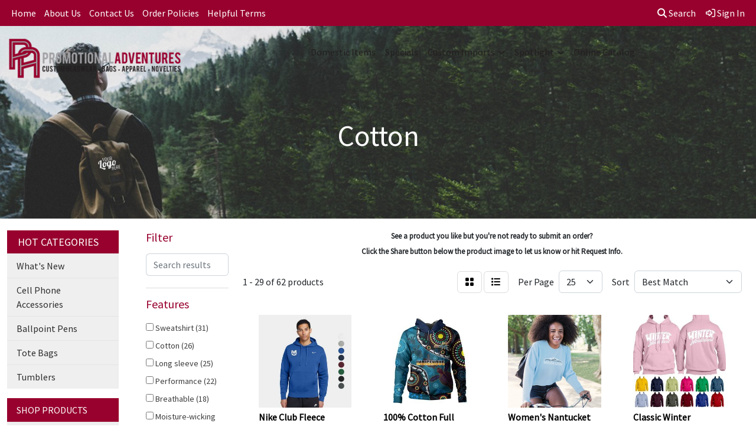

--- FILE ---
content_type: text/html
request_url: https://www.promotionaladventures.com/ws/ws.dll/StartSrch?UID=223028&WENavID=8523851
body_size: 15199
content:
<!DOCTYPE html>
<html lang="en"><head>
<meta charset="utf-8">
<meta http-equiv="X-UA-Compatible" content="IE=edge">
<meta name="viewport" content="width=device-width, initial-scale=1">
<!-- The above 3 meta tags *must* come first in the head; any other head content must come *after* these tags -->


<link href="/distsite/styles/8/css/bootstrap.min.css" rel="stylesheet" />
<link href="https://fonts.googleapis.com/css?family=Open+Sans:400,600|Oswald:400,600" rel="stylesheet">
<link href="/distsite/styles/8/css/owl.carousel.min.css" rel="stylesheet">
<link href="/distsite/styles/8/css/nouislider.css" rel="stylesheet">
<!--<link href="/distsite/styles/8/css/menu.css" rel="stylesheet"/>-->
<link href="/distsite/styles/8/css/flexslider.css" rel="stylesheet">
<link href="/distsite/styles/8/css/all.min.css" rel="stylesheet">
<link href="/distsite/styles/8/css/slick/slick.css" rel="stylesheet"/>
<link href="/distsite/styles/8/css/lightbox/lightbox.css" rel="stylesheet"  />
<link href="/distsite/styles/8/css/yamm.css" rel="stylesheet" />
<!-- Custom styles for this theme -->
<link href="/we/we.dll/StyleSheet?UN=223028&Type=WETheme&TS=C44491.6066435185" rel="stylesheet">
<!-- Custom styles for this theme -->
<link href="/we/we.dll/StyleSheet?UN=223028&Type=WETheme-PS&TS=C44491.6066435185" rel="stylesheet">
<style>
@media only screen and (min-width: 1200px) {
.carousel .item {
    height: 500px;
}
}

@media only screen and (max-width: 768px) {
#toplinks-spacing {
    display: none;
}

.navbar-default {
    background-color: #ffffff;
}

.navbar-default .navbar-toggle,
.navbar-default .navbar-toggle:hover,
.navbar-default .navbar-toggle:focus {
    border-color: #ffffff;
    background-color: #ffffff;
    color: #231f20;
}

.navbar-default .navbar-nav > li > a {
    color: #231f20 !important;
}

.navbar-default .navbar-nav > .dropdown > a .caret,
.navbar-default .navbar-nav > .dropdown > a:hover .caret,
.navbar-default .navbar-nav > .dropdown > a:focus .caret {
    border-top-color: #231f20;
    border-bottom-color: #231f20;
}

.navbar-default .navbar-nav > .open > a,
.navbar-default .navbar-nav > .open > a:focus,
.navbar-default .navbar-nav > .open > a:hover,
.navbar-default .navbar-nav > li > a:hover,
.navbar-default .navbar-nav > li > a:focus {
    background-color: #ffffff;
    color: #98012e !important;
}
}
</style>

<!-- HTML5 shim and Respond.js for IE8 support of HTML5 elements and media queries -->
<!--[if lt IE 9]>
      <script src="https://oss.maxcdn.com/html5shiv/3.7.3/html5shiv.min.js"></script>
      <script src="https://oss.maxcdn.com/respond/1.4.2/respond.min.js"></script>
    <![endif]-->

</head>

<body style="background:#fff;">


  <!-- Slide-Out Menu -->
  <div id="filter-menu" class="filter-menu">
    <button id="close-menu" class="btn-close"></button>
    <div class="menu-content">
      
<aside class="filter-sidebar">



<div class="filter-section first">
	<h2>Filter</h2>
	 <div class="input-group mb-3">
	 <input type="text" style="border-right:0;" placeholder="Search results" class="form-control text-search-within-results" name="SearchWithinResults" value="" maxlength="100" onkeyup="HandleTextFilter(event);">
	  <label class="input-group-text" style="background-color:#fff;"><a  style="display:none;" href="javascript:void(0);" class="remove-filter" data-toggle="tooltip" title="Clear" onclick="ClearTextFilter();"><i class="far fa-times" aria-hidden="true"></i> <span class="fa-sr-only">x</span></a></label>
	</div>
</div>

<a href="javascript:void(0);" class="clear-filters"  style="display:none;" onclick="ClearDrillDown();">Clear all filters</a>

<div class="filter-section"  style="display:none;">
	<h2>Categories</h2>

	<div class="filter-list">

	 

		<!-- wrapper for more filters -->
        <div class="show-filter">

		</div><!-- showfilters -->

	</div>

		<a href="#" class="show-more"  style="display:none;" >Show more</a>
</div>


<div class="filter-section" >
	<h2>Features</h2>

		<div class="filter-list">

	  		<div class="checkbox"><label><input class="filtercheckbox" type="checkbox" name="2|Sweatshirt" ><span> Sweatshirt (31)</span></label></div><div class="checkbox"><label><input class="filtercheckbox" type="checkbox" name="2|Cotton" ><span> Cotton (26)</span></label></div><div class="checkbox"><label><input class="filtercheckbox" type="checkbox" name="2|Long sleeve" ><span> Long sleeve (25)</span></label></div><div class="checkbox"><label><input class="filtercheckbox" type="checkbox" name="2|Performance" ><span> Performance (22)</span></label></div><div class="checkbox"><label><input class="filtercheckbox" type="checkbox" name="2|Breathable" ><span> Breathable (18)</span></label></div><div class="checkbox"><label><input class="filtercheckbox" type="checkbox" name="2|Moisture-wicking" ><span> Moisture-wicking (16)</span></label></div><div class="checkbox"><label><input class="filtercheckbox" type="checkbox" name="2|Custom" ><span> Custom (15)</span></label></div><div class="checkbox"><label><input class="filtercheckbox" type="checkbox" name="2|Winter wear" ><span> Winter wear (14)</span></label></div><div class="checkbox"><label><input class="filtercheckbox" type="checkbox" name="2|Men" ><span> Men (13)</span></label></div><div class="checkbox"><label><input class="filtercheckbox" type="checkbox" name="2|Rib cuff" ><span> Rib cuff (13)</span></label></div><div class="show-filter"><div class="checkbox"><label><input class="filtercheckbox" type="checkbox" name="2|Sweaters" ><span> Sweaters (13)</span></label></div><div class="checkbox"><label><input class="filtercheckbox" type="checkbox" name="2|T-shirt" ><span> T-shirt (13)</span></label></div><div class="checkbox"><label><input class="filtercheckbox" type="checkbox" name="2|Eco-friendly" ><span> Eco-friendly (12)</span></label></div><div class="checkbox"><label><input class="filtercheckbox" type="checkbox" name="2|Machine wash" ><span> Machine wash (12)</span></label></div><div class="checkbox"><label><input class="filtercheckbox" type="checkbox" name="2|Pullover" ><span> Pullover (12)</span></label></div><div class="checkbox"><label><input class="filtercheckbox" type="checkbox" name="2|Relaxed fit" ><span> Relaxed fit (12)</span></label></div><div class="checkbox"><label><input class="filtercheckbox" type="checkbox" name="2|T shirt" ><span> T shirt (12)</span></label></div><div class="checkbox"><label><input class="filtercheckbox" type="checkbox" name="2|Ultra cotton" ><span> Ultra cotton (12)</span></label></div><div class="checkbox"><label><input class="filtercheckbox" type="checkbox" name="2|Winter" ><span> Winter (12)</span></label></div><div class="checkbox"><label><input class="filtercheckbox" type="checkbox" name="2|Fleece" ><span> Fleece (11)</span></label></div><div class="checkbox"><label><input class="filtercheckbox" type="checkbox" name="2|Hoodie" ><span> Hoodie (11)</span></label></div><div class="checkbox"><label><input class="filtercheckbox" type="checkbox" name="2|Long sleeve winter t shirt" ><span> Long sleeve winter t shirt (10)</span></label></div><div class="checkbox"><label><input class="filtercheckbox" type="checkbox" name="2|Polyester" ><span> Polyester (10)</span></label></div><div class="checkbox"><label><input class="filtercheckbox" type="checkbox" name="2|Preshrunk" ><span> Preshrunk (10)</span></label></div><div class="checkbox"><label><input class="filtercheckbox" type="checkbox" name="2|Recycled" ><span> Recycled (10)</span></label></div><div class="checkbox"><label><input class="filtercheckbox" type="checkbox" name="2|Full color" ><span> Full color (9)</span></label></div><div class="checkbox"><label><input class="filtercheckbox" type="checkbox" name="2|Activewear" ><span> Activewear (8)</span></label></div><div class="checkbox"><label><input class="filtercheckbox" type="checkbox" name="2|Apparel" ><span> Apparel (8)</span></label></div><div class="checkbox"><label><input class="filtercheckbox" type="checkbox" name="2|Comfortable" ><span> Comfortable (8)</span></label></div><div class="checkbox"><label><input class="filtercheckbox" type="checkbox" name="2|Durable" ><span> Durable (8)</span></label></div><div class="checkbox"><label><input class="filtercheckbox" type="checkbox" name="2|Sweat shirt" ><span> Sweat shirt (8)</span></label></div><div class="checkbox"><label><input class="filtercheckbox" type="checkbox" name="2|Trendy" ><span> Trendy (8)</span></label></div><div class="checkbox"><label><input class="filtercheckbox" type="checkbox" name="2|Unisex" ><span> Unisex (8)</span></label></div><div class="checkbox"><label><input class="filtercheckbox" type="checkbox" name="2|Warmth" ><span> Warmth (8)</span></label></div><div class="checkbox"><label><input class="filtercheckbox" type="checkbox" name="2|Antibacterial" ><span> Antibacterial (7)</span></label></div><div class="checkbox"><label><input class="filtercheckbox" type="checkbox" name="2|Fashionable" ><span> Fashionable (7)</span></label></div><div class="checkbox"><label><input class="filtercheckbox" type="checkbox" name="2|Hooded" ><span> Hooded (7)</span></label></div><div class="checkbox"><label><input class="filtercheckbox" type="checkbox" name="2|Sportswear" ><span> Sportswear (7)</span></label></div><div class="checkbox"><label><input class="filtercheckbox" type="checkbox" name="2|Cuffs &amp; hem" ><span> Cuffs &amp; hem (6)</span></label></div><div class="checkbox"><label><input class="filtercheckbox" type="checkbox" name="2|Full sleeve" ><span> Full sleeve (6)</span></label></div><div class="checkbox"><label><input class="filtercheckbox" type="checkbox" name="2|Screen print" ><span> Screen print (6)</span></label></div><div class="checkbox"><label><input class="filtercheckbox" type="checkbox" name="2|Two-ply hood" ><span> Two-ply hood (6)</span></label></div><div class="checkbox"><label><input class="filtercheckbox" type="checkbox" name="2|Crewneck sweatshirt" ><span> Crewneck sweatshirt (5)</span></label></div><div class="checkbox"><label><input class="filtercheckbox" type="checkbox" name="2|Embroidery" ><span> Embroidery (5)</span></label></div><div class="checkbox"><label><input class="filtercheckbox" type="checkbox" name="2|Heat transfer" ><span> Heat transfer (5)</span></label></div><div class="checkbox"><label><input class="filtercheckbox" type="checkbox" name="2|Jersey" ><span> Jersey (5)</span></label></div><div class="checkbox"><label><input class="filtercheckbox" type="checkbox" name="2|Repreve apparel" ><span> Repreve apparel (5)</span></label></div><div class="checkbox"><label><input class="filtercheckbox" type="checkbox" name="2|Rpet" ><span> Rpet (5)</span></label></div><div class="checkbox"><label><input class="filtercheckbox" type="checkbox" name="2|Spandex" ><span> Spandex (5)</span></label></div><div class="checkbox"><label><input class="filtercheckbox" type="checkbox" name="2|Stretch fabric" ><span> Stretch fabric (5)</span></label></div></div>

			<!-- wrapper for more filters -->
			<div class="show-filter">

			</div><!-- showfilters -->
 		</div>
		<a href="#" class="show-more"  >Show more</a>


</div>


<div class="filter-section" >
	<h2>Colors</h2>

		<div class="filter-list">

		  	<div class="checkbox"><label><input class="filtercheckbox" type="checkbox" name="1|Black" ><span> Black (41)</span></label></div><div class="checkbox"><label><input class="filtercheckbox" type="checkbox" name="1|White" ><span> White (27)</span></label></div><div class="checkbox"><label><input class="filtercheckbox" type="checkbox" name="1|Navy blue" ><span> Navy blue (17)</span></label></div><div class="checkbox"><label><input class="filtercheckbox" type="checkbox" name="1|Red" ><span> Red (16)</span></label></div><div class="checkbox"><label><input class="filtercheckbox" type="checkbox" name="1|Gray" ><span> Gray (14)</span></label></div><div class="checkbox"><label><input class="filtercheckbox" type="checkbox" name="1|Navy" ><span> Navy (12)</span></label></div><div class="checkbox"><label><input class="filtercheckbox" type="checkbox" name="1|Orange" ><span> Orange (12)</span></label></div><div class="checkbox"><label><input class="filtercheckbox" type="checkbox" name="1|Blue" ><span> Blue (11)</span></label></div><div class="checkbox"><label><input class="filtercheckbox" type="checkbox" name="1|Green" ><span> Green (11)</span></label></div><div class="checkbox"><label><input class="filtercheckbox" type="checkbox" name="1|Light blue" ><span> Light blue (11)</span></label></div><div class="show-filter"><div class="checkbox"><label><input class="filtercheckbox" type="checkbox" name="1|Yellow" ><span> Yellow (11)</span></label></div><div class="checkbox"><label><input class="filtercheckbox" type="checkbox" name="1|Light gray" ><span> Light gray (10)</span></label></div><div class="checkbox"><label><input class="filtercheckbox" type="checkbox" name="1|Charcoal" ><span> Charcoal (7)</span></label></div><div class="checkbox"><label><input class="filtercheckbox" type="checkbox" name="1|Dark gray" ><span> Dark gray (7)</span></label></div><div class="checkbox"><label><input class="filtercheckbox" type="checkbox" name="1|Maroon red" ><span> Maroon red (7)</span></label></div><div class="checkbox"><label><input class="filtercheckbox" type="checkbox" name="1|Crimson" ><span> Crimson (6)</span></label></div><div class="checkbox"><label><input class="filtercheckbox" type="checkbox" name="1|Royal" ><span> Royal (6)</span></label></div><div class="checkbox"><label><input class="filtercheckbox" type="checkbox" name="1|Sport gray" ><span> Sport gray (6)</span></label></div><div class="checkbox"><label><input class="filtercheckbox" type="checkbox" name="1|Various" ><span> Various (6)</span></label></div><div class="checkbox"><label><input class="filtercheckbox" type="checkbox" name="1|Charcoal gray" ><span> Charcoal gray (5)</span></label></div><div class="checkbox"><label><input class="filtercheckbox" type="checkbox" name="1|Forest green" ><span> Forest green (5)</span></label></div><div class="checkbox"><label><input class="filtercheckbox" type="checkbox" name="1|Maroon" ><span> Maroon (5)</span></label></div><div class="checkbox"><label><input class="filtercheckbox" type="checkbox" name="1|Military green" ><span> Military green (5)</span></label></div><div class="checkbox"><label><input class="filtercheckbox" type="checkbox" name="1|Cardinal red" ><span> Cardinal red (4)</span></label></div><div class="checkbox"><label><input class="filtercheckbox" type="checkbox" name="1|Charcoal heather" ><span> Charcoal heather (4)</span></label></div><div class="checkbox"><label><input class="filtercheckbox" type="checkbox" name="1|Cherry red" ><span> Cherry red (4)</span></label></div><div class="checkbox"><label><input class="filtercheckbox" type="checkbox" name="1|Dark gray heather" ><span> Dark gray heather (4)</span></label></div><div class="checkbox"><label><input class="filtercheckbox" type="checkbox" name="1|Lavender purple" ><span> Lavender purple (4)</span></label></div><div class="checkbox"><label><input class="filtercheckbox" type="checkbox" name="1|Pink" ><span> Pink (4)</span></label></div><div class="checkbox"><label><input class="filtercheckbox" type="checkbox" name="1|Purple" ><span> Purple (4)</span></label></div><div class="checkbox"><label><input class="filtercheckbox" type="checkbox" name="1|Arctic blue" ><span> Arctic blue (3)</span></label></div><div class="checkbox"><label><input class="filtercheckbox" type="checkbox" name="1|Banana yellow" ><span> Banana yellow (3)</span></label></div><div class="checkbox"><label><input class="filtercheckbox" type="checkbox" name="1|Blue jean" ><span> Blue jean (3)</span></label></div><div class="checkbox"><label><input class="filtercheckbox" type="checkbox" name="1|Blush pink" ><span> Blush pink (3)</span></label></div><div class="checkbox"><label><input class="filtercheckbox" type="checkbox" name="1|Butter" ><span> Butter (3)</span></label></div><div class="checkbox"><label><input class="filtercheckbox" type="checkbox" name="1|Carolina blue" ><span> Carolina blue (3)</span></label></div><div class="checkbox"><label><input class="filtercheckbox" type="checkbox" name="1|Dark chocolate" ><span> Dark chocolate (3)</span></label></div><div class="checkbox"><label><input class="filtercheckbox" type="checkbox" name="1|Dark green" ><span> Dark green (3)</span></label></div><div class="checkbox"><label><input class="filtercheckbox" type="checkbox" name="1|Dark heather" ><span> Dark heather (3)</span></label></div><div class="checkbox"><label><input class="filtercheckbox" type="checkbox" name="1|Indigo blue" ><span> Indigo blue (3)</span></label></div><div class="checkbox"><label><input class="filtercheckbox" type="checkbox" name="1|Mint green" ><span> Mint green (3)</span></label></div><div class="checkbox"><label><input class="filtercheckbox" type="checkbox" name="1|Oatmeal beige" ><span> Oatmeal beige (3)</span></label></div><div class="checkbox"><label><input class="filtercheckbox" type="checkbox" name="1|Pepper" ><span> Pepper (3)</span></label></div><div class="checkbox"><label><input class="filtercheckbox" type="checkbox" name="1|Royal blue" ><span> Royal blue (3)</span></label></div><div class="checkbox"><label><input class="filtercheckbox" type="checkbox" name="1|Safety green" ><span> Safety green (3)</span></label></div><div class="checkbox"><label><input class="filtercheckbox" type="checkbox" name="1|Safety orange" ><span> Safety orange (3)</span></label></div><div class="checkbox"><label><input class="filtercheckbox" type="checkbox" name="1|Sand" ><span> Sand (3)</span></label></div><div class="checkbox"><label><input class="filtercheckbox" type="checkbox" name="1|Wine red" ><span> Wine red (3)</span></label></div><div class="checkbox"><label><input class="filtercheckbox" type="checkbox" name="1|Athletic heather" ><span> Athletic heather (2)</span></label></div><div class="checkbox"><label><input class="filtercheckbox" type="checkbox" name="1|Blacktop heather" ><span> Blacktop heather (2)</span></label></div></div>


			<!-- wrapper for more filters -->
			<div class="show-filter">

			</div><!-- showfilters -->

		  </div>

		<a href="#" class="show-more"  >Show more</a>
</div>


<div class="filter-section"  >
	<h2>Price Range</h2>
	<div class="filter-price-wrap">
		<div class="filter-price-inner">
			<div class="input-group">
				<span class="input-group-text input-group-text-white">$</span>
				<input type="text" class="form-control form-control-sm filter-min-prices" name="min-prices" value="" placeholder="Min" onkeyup="HandlePriceFilter(event);">
			</div>
			<div class="input-group">
				<span class="input-group-text input-group-text-white">$</span>
				<input type="text" class="form-control form-control-sm filter-max-prices" name="max-prices" value="" placeholder="Max" onkeyup="HandlePriceFilter(event);">
			</div>
		</div>
		<a href="javascript:void(0)" onclick="SetPriceFilter();" ><i class="fa-solid fa-chevron-right"></i></a>
	</div>
</div>

<div class="filter-section"   >
	<h2>Quantity</h2>
	<div class="filter-price-wrap mb-2">
		<input type="text" class="form-control form-control-sm filter-quantity" value="" placeholder="Qty" onkeyup="HandleQuantityFilter(event);">
		<a href="javascript:void(0)" onclick="SetQuantityFilter();"><i class="fa-solid fa-chevron-right"></i></a>
	</div>
</div>




	</aside>

    </div>
</div>




	<div class="container-fluid">
		<div class="row">

			<div class="col-md-3 col-lg-2">
        <div class="d-none d-md-block">
          <div id="desktop-filter">
            
<aside class="filter-sidebar">



<div class="filter-section first">
	<h2>Filter</h2>
	 <div class="input-group mb-3">
	 <input type="text" style="border-right:0;" placeholder="Search results" class="form-control text-search-within-results" name="SearchWithinResults" value="" maxlength="100" onkeyup="HandleTextFilter(event);">
	  <label class="input-group-text" style="background-color:#fff;"><a  style="display:none;" href="javascript:void(0);" class="remove-filter" data-toggle="tooltip" title="Clear" onclick="ClearTextFilter();"><i class="far fa-times" aria-hidden="true"></i> <span class="fa-sr-only">x</span></a></label>
	</div>
</div>

<a href="javascript:void(0);" class="clear-filters"  style="display:none;" onclick="ClearDrillDown();">Clear all filters</a>

<div class="filter-section"  style="display:none;">
	<h2>Categories</h2>

	<div class="filter-list">

	 

		<!-- wrapper for more filters -->
        <div class="show-filter">

		</div><!-- showfilters -->

	</div>

		<a href="#" class="show-more"  style="display:none;" >Show more</a>
</div>


<div class="filter-section" >
	<h2>Features</h2>

		<div class="filter-list">

	  		<div class="checkbox"><label><input class="filtercheckbox" type="checkbox" name="2|Sweatshirt" ><span> Sweatshirt (31)</span></label></div><div class="checkbox"><label><input class="filtercheckbox" type="checkbox" name="2|Cotton" ><span> Cotton (26)</span></label></div><div class="checkbox"><label><input class="filtercheckbox" type="checkbox" name="2|Long sleeve" ><span> Long sleeve (25)</span></label></div><div class="checkbox"><label><input class="filtercheckbox" type="checkbox" name="2|Performance" ><span> Performance (22)</span></label></div><div class="checkbox"><label><input class="filtercheckbox" type="checkbox" name="2|Breathable" ><span> Breathable (18)</span></label></div><div class="checkbox"><label><input class="filtercheckbox" type="checkbox" name="2|Moisture-wicking" ><span> Moisture-wicking (16)</span></label></div><div class="checkbox"><label><input class="filtercheckbox" type="checkbox" name="2|Custom" ><span> Custom (15)</span></label></div><div class="checkbox"><label><input class="filtercheckbox" type="checkbox" name="2|Winter wear" ><span> Winter wear (14)</span></label></div><div class="checkbox"><label><input class="filtercheckbox" type="checkbox" name="2|Men" ><span> Men (13)</span></label></div><div class="checkbox"><label><input class="filtercheckbox" type="checkbox" name="2|Rib cuff" ><span> Rib cuff (13)</span></label></div><div class="show-filter"><div class="checkbox"><label><input class="filtercheckbox" type="checkbox" name="2|Sweaters" ><span> Sweaters (13)</span></label></div><div class="checkbox"><label><input class="filtercheckbox" type="checkbox" name="2|T-shirt" ><span> T-shirt (13)</span></label></div><div class="checkbox"><label><input class="filtercheckbox" type="checkbox" name="2|Eco-friendly" ><span> Eco-friendly (12)</span></label></div><div class="checkbox"><label><input class="filtercheckbox" type="checkbox" name="2|Machine wash" ><span> Machine wash (12)</span></label></div><div class="checkbox"><label><input class="filtercheckbox" type="checkbox" name="2|Pullover" ><span> Pullover (12)</span></label></div><div class="checkbox"><label><input class="filtercheckbox" type="checkbox" name="2|Relaxed fit" ><span> Relaxed fit (12)</span></label></div><div class="checkbox"><label><input class="filtercheckbox" type="checkbox" name="2|T shirt" ><span> T shirt (12)</span></label></div><div class="checkbox"><label><input class="filtercheckbox" type="checkbox" name="2|Ultra cotton" ><span> Ultra cotton (12)</span></label></div><div class="checkbox"><label><input class="filtercheckbox" type="checkbox" name="2|Winter" ><span> Winter (12)</span></label></div><div class="checkbox"><label><input class="filtercheckbox" type="checkbox" name="2|Fleece" ><span> Fleece (11)</span></label></div><div class="checkbox"><label><input class="filtercheckbox" type="checkbox" name="2|Hoodie" ><span> Hoodie (11)</span></label></div><div class="checkbox"><label><input class="filtercheckbox" type="checkbox" name="2|Long sleeve winter t shirt" ><span> Long sleeve winter t shirt (10)</span></label></div><div class="checkbox"><label><input class="filtercheckbox" type="checkbox" name="2|Polyester" ><span> Polyester (10)</span></label></div><div class="checkbox"><label><input class="filtercheckbox" type="checkbox" name="2|Preshrunk" ><span> Preshrunk (10)</span></label></div><div class="checkbox"><label><input class="filtercheckbox" type="checkbox" name="2|Recycled" ><span> Recycled (10)</span></label></div><div class="checkbox"><label><input class="filtercheckbox" type="checkbox" name="2|Full color" ><span> Full color (9)</span></label></div><div class="checkbox"><label><input class="filtercheckbox" type="checkbox" name="2|Activewear" ><span> Activewear (8)</span></label></div><div class="checkbox"><label><input class="filtercheckbox" type="checkbox" name="2|Apparel" ><span> Apparel (8)</span></label></div><div class="checkbox"><label><input class="filtercheckbox" type="checkbox" name="2|Comfortable" ><span> Comfortable (8)</span></label></div><div class="checkbox"><label><input class="filtercheckbox" type="checkbox" name="2|Durable" ><span> Durable (8)</span></label></div><div class="checkbox"><label><input class="filtercheckbox" type="checkbox" name="2|Sweat shirt" ><span> Sweat shirt (8)</span></label></div><div class="checkbox"><label><input class="filtercheckbox" type="checkbox" name="2|Trendy" ><span> Trendy (8)</span></label></div><div class="checkbox"><label><input class="filtercheckbox" type="checkbox" name="2|Unisex" ><span> Unisex (8)</span></label></div><div class="checkbox"><label><input class="filtercheckbox" type="checkbox" name="2|Warmth" ><span> Warmth (8)</span></label></div><div class="checkbox"><label><input class="filtercheckbox" type="checkbox" name="2|Antibacterial" ><span> Antibacterial (7)</span></label></div><div class="checkbox"><label><input class="filtercheckbox" type="checkbox" name="2|Fashionable" ><span> Fashionable (7)</span></label></div><div class="checkbox"><label><input class="filtercheckbox" type="checkbox" name="2|Hooded" ><span> Hooded (7)</span></label></div><div class="checkbox"><label><input class="filtercheckbox" type="checkbox" name="2|Sportswear" ><span> Sportswear (7)</span></label></div><div class="checkbox"><label><input class="filtercheckbox" type="checkbox" name="2|Cuffs &amp; hem" ><span> Cuffs &amp; hem (6)</span></label></div><div class="checkbox"><label><input class="filtercheckbox" type="checkbox" name="2|Full sleeve" ><span> Full sleeve (6)</span></label></div><div class="checkbox"><label><input class="filtercheckbox" type="checkbox" name="2|Screen print" ><span> Screen print (6)</span></label></div><div class="checkbox"><label><input class="filtercheckbox" type="checkbox" name="2|Two-ply hood" ><span> Two-ply hood (6)</span></label></div><div class="checkbox"><label><input class="filtercheckbox" type="checkbox" name="2|Crewneck sweatshirt" ><span> Crewneck sweatshirt (5)</span></label></div><div class="checkbox"><label><input class="filtercheckbox" type="checkbox" name="2|Embroidery" ><span> Embroidery (5)</span></label></div><div class="checkbox"><label><input class="filtercheckbox" type="checkbox" name="2|Heat transfer" ><span> Heat transfer (5)</span></label></div><div class="checkbox"><label><input class="filtercheckbox" type="checkbox" name="2|Jersey" ><span> Jersey (5)</span></label></div><div class="checkbox"><label><input class="filtercheckbox" type="checkbox" name="2|Repreve apparel" ><span> Repreve apparel (5)</span></label></div><div class="checkbox"><label><input class="filtercheckbox" type="checkbox" name="2|Rpet" ><span> Rpet (5)</span></label></div><div class="checkbox"><label><input class="filtercheckbox" type="checkbox" name="2|Spandex" ><span> Spandex (5)</span></label></div><div class="checkbox"><label><input class="filtercheckbox" type="checkbox" name="2|Stretch fabric" ><span> Stretch fabric (5)</span></label></div></div>

			<!-- wrapper for more filters -->
			<div class="show-filter">

			</div><!-- showfilters -->
 		</div>
		<a href="#" class="show-more"  >Show more</a>


</div>


<div class="filter-section" >
	<h2>Colors</h2>

		<div class="filter-list">

		  	<div class="checkbox"><label><input class="filtercheckbox" type="checkbox" name="1|Black" ><span> Black (41)</span></label></div><div class="checkbox"><label><input class="filtercheckbox" type="checkbox" name="1|White" ><span> White (27)</span></label></div><div class="checkbox"><label><input class="filtercheckbox" type="checkbox" name="1|Navy blue" ><span> Navy blue (17)</span></label></div><div class="checkbox"><label><input class="filtercheckbox" type="checkbox" name="1|Red" ><span> Red (16)</span></label></div><div class="checkbox"><label><input class="filtercheckbox" type="checkbox" name="1|Gray" ><span> Gray (14)</span></label></div><div class="checkbox"><label><input class="filtercheckbox" type="checkbox" name="1|Navy" ><span> Navy (12)</span></label></div><div class="checkbox"><label><input class="filtercheckbox" type="checkbox" name="1|Orange" ><span> Orange (12)</span></label></div><div class="checkbox"><label><input class="filtercheckbox" type="checkbox" name="1|Blue" ><span> Blue (11)</span></label></div><div class="checkbox"><label><input class="filtercheckbox" type="checkbox" name="1|Green" ><span> Green (11)</span></label></div><div class="checkbox"><label><input class="filtercheckbox" type="checkbox" name="1|Light blue" ><span> Light blue (11)</span></label></div><div class="show-filter"><div class="checkbox"><label><input class="filtercheckbox" type="checkbox" name="1|Yellow" ><span> Yellow (11)</span></label></div><div class="checkbox"><label><input class="filtercheckbox" type="checkbox" name="1|Light gray" ><span> Light gray (10)</span></label></div><div class="checkbox"><label><input class="filtercheckbox" type="checkbox" name="1|Charcoal" ><span> Charcoal (7)</span></label></div><div class="checkbox"><label><input class="filtercheckbox" type="checkbox" name="1|Dark gray" ><span> Dark gray (7)</span></label></div><div class="checkbox"><label><input class="filtercheckbox" type="checkbox" name="1|Maroon red" ><span> Maroon red (7)</span></label></div><div class="checkbox"><label><input class="filtercheckbox" type="checkbox" name="1|Crimson" ><span> Crimson (6)</span></label></div><div class="checkbox"><label><input class="filtercheckbox" type="checkbox" name="1|Royal" ><span> Royal (6)</span></label></div><div class="checkbox"><label><input class="filtercheckbox" type="checkbox" name="1|Sport gray" ><span> Sport gray (6)</span></label></div><div class="checkbox"><label><input class="filtercheckbox" type="checkbox" name="1|Various" ><span> Various (6)</span></label></div><div class="checkbox"><label><input class="filtercheckbox" type="checkbox" name="1|Charcoal gray" ><span> Charcoal gray (5)</span></label></div><div class="checkbox"><label><input class="filtercheckbox" type="checkbox" name="1|Forest green" ><span> Forest green (5)</span></label></div><div class="checkbox"><label><input class="filtercheckbox" type="checkbox" name="1|Maroon" ><span> Maroon (5)</span></label></div><div class="checkbox"><label><input class="filtercheckbox" type="checkbox" name="1|Military green" ><span> Military green (5)</span></label></div><div class="checkbox"><label><input class="filtercheckbox" type="checkbox" name="1|Cardinal red" ><span> Cardinal red (4)</span></label></div><div class="checkbox"><label><input class="filtercheckbox" type="checkbox" name="1|Charcoal heather" ><span> Charcoal heather (4)</span></label></div><div class="checkbox"><label><input class="filtercheckbox" type="checkbox" name="1|Cherry red" ><span> Cherry red (4)</span></label></div><div class="checkbox"><label><input class="filtercheckbox" type="checkbox" name="1|Dark gray heather" ><span> Dark gray heather (4)</span></label></div><div class="checkbox"><label><input class="filtercheckbox" type="checkbox" name="1|Lavender purple" ><span> Lavender purple (4)</span></label></div><div class="checkbox"><label><input class="filtercheckbox" type="checkbox" name="1|Pink" ><span> Pink (4)</span></label></div><div class="checkbox"><label><input class="filtercheckbox" type="checkbox" name="1|Purple" ><span> Purple (4)</span></label></div><div class="checkbox"><label><input class="filtercheckbox" type="checkbox" name="1|Arctic blue" ><span> Arctic blue (3)</span></label></div><div class="checkbox"><label><input class="filtercheckbox" type="checkbox" name="1|Banana yellow" ><span> Banana yellow (3)</span></label></div><div class="checkbox"><label><input class="filtercheckbox" type="checkbox" name="1|Blue jean" ><span> Blue jean (3)</span></label></div><div class="checkbox"><label><input class="filtercheckbox" type="checkbox" name="1|Blush pink" ><span> Blush pink (3)</span></label></div><div class="checkbox"><label><input class="filtercheckbox" type="checkbox" name="1|Butter" ><span> Butter (3)</span></label></div><div class="checkbox"><label><input class="filtercheckbox" type="checkbox" name="1|Carolina blue" ><span> Carolina blue (3)</span></label></div><div class="checkbox"><label><input class="filtercheckbox" type="checkbox" name="1|Dark chocolate" ><span> Dark chocolate (3)</span></label></div><div class="checkbox"><label><input class="filtercheckbox" type="checkbox" name="1|Dark green" ><span> Dark green (3)</span></label></div><div class="checkbox"><label><input class="filtercheckbox" type="checkbox" name="1|Dark heather" ><span> Dark heather (3)</span></label></div><div class="checkbox"><label><input class="filtercheckbox" type="checkbox" name="1|Indigo blue" ><span> Indigo blue (3)</span></label></div><div class="checkbox"><label><input class="filtercheckbox" type="checkbox" name="1|Mint green" ><span> Mint green (3)</span></label></div><div class="checkbox"><label><input class="filtercheckbox" type="checkbox" name="1|Oatmeal beige" ><span> Oatmeal beige (3)</span></label></div><div class="checkbox"><label><input class="filtercheckbox" type="checkbox" name="1|Pepper" ><span> Pepper (3)</span></label></div><div class="checkbox"><label><input class="filtercheckbox" type="checkbox" name="1|Royal blue" ><span> Royal blue (3)</span></label></div><div class="checkbox"><label><input class="filtercheckbox" type="checkbox" name="1|Safety green" ><span> Safety green (3)</span></label></div><div class="checkbox"><label><input class="filtercheckbox" type="checkbox" name="1|Safety orange" ><span> Safety orange (3)</span></label></div><div class="checkbox"><label><input class="filtercheckbox" type="checkbox" name="1|Sand" ><span> Sand (3)</span></label></div><div class="checkbox"><label><input class="filtercheckbox" type="checkbox" name="1|Wine red" ><span> Wine red (3)</span></label></div><div class="checkbox"><label><input class="filtercheckbox" type="checkbox" name="1|Athletic heather" ><span> Athletic heather (2)</span></label></div><div class="checkbox"><label><input class="filtercheckbox" type="checkbox" name="1|Blacktop heather" ><span> Blacktop heather (2)</span></label></div></div>


			<!-- wrapper for more filters -->
			<div class="show-filter">

			</div><!-- showfilters -->

		  </div>

		<a href="#" class="show-more"  >Show more</a>
</div>


<div class="filter-section"  >
	<h2>Price Range</h2>
	<div class="filter-price-wrap">
		<div class="filter-price-inner">
			<div class="input-group">
				<span class="input-group-text input-group-text-white">$</span>
				<input type="text" class="form-control form-control-sm filter-min-prices" name="min-prices" value="" placeholder="Min" onkeyup="HandlePriceFilter(event);">
			</div>
			<div class="input-group">
				<span class="input-group-text input-group-text-white">$</span>
				<input type="text" class="form-control form-control-sm filter-max-prices" name="max-prices" value="" placeholder="Max" onkeyup="HandlePriceFilter(event);">
			</div>
		</div>
		<a href="javascript:void(0)" onclick="SetPriceFilter();" ><i class="fa-solid fa-chevron-right"></i></a>
	</div>
</div>

<div class="filter-section"   >
	<h2>Quantity</h2>
	<div class="filter-price-wrap mb-2">
		<input type="text" class="form-control form-control-sm filter-quantity" value="" placeholder="Qty" onkeyup="HandleQuantityFilter(event);">
		<a href="javascript:void(0)" onclick="SetQuantityFilter();"><i class="fa-solid fa-chevron-right"></i></a>
	</div>
</div>




	</aside>

          </div>
        </div>
			</div>

			<div class="col-md-9 col-lg-10">
				<p><font face="Source Sans Pro" size="2"><p style="text-align: center;"><strong>See a product you like but you're not ready to submit an order?<br />Click the Share button below the product image to let us know or hit Request Info.</strong></p></font></p>

				<ol class="breadcrumb"  style="display:none;" >
              		<li><a href="https://www.promotionaladventures.com" target="_top">Home</a></li>
             	 	<li class="active">Cotton</li>
            	</ol>




				<div id="product-list-controls">

				
						<div class="d-flex align-items-center justify-content-between">
							<div class="d-none d-md-block me-3">
								1 - 29 of  62 <span class="d-none d-lg-inline">products</span>
							</div>
					  
						  <!-- Right Aligned Controls -->
						  <div class="product-controls-right d-flex align-items-center">
       
              <button id="show-filter-button" class="btn btn-control d-block d-md-none"><i class="fa-solid fa-filter" aria-hidden="true"></i></button>

							
							<span class="me-3">
								<a href="/ws/ws.dll/StartSrch?UID=223028&WENavID=8523851&View=T&ST=26011903461238425736451824" class="btn btn-control grid" title="Change to Grid View"><i class="fa-solid fa-grid-2" aria-hidden="true"></i>  <span class="fa-sr-only">Grid</span></a>
								<a href="/ws/ws.dll/StartSrch?UID=223028&WENavID=8523851&View=L&ST=26011903461238425736451824" class="btn btn-control" title="Change to List View"><i class="fa-solid fa-list"></i> <span class="fa-sr-only">List</span></a>
							</span>
							
					  
							<!-- Number of Items Per Page -->
							<div class="me-2 d-none d-lg-block">
								<label>Per Page</label>
							</div>
							<div class="me-3 d-none d-md-block">
								<select class="form-select notranslate" onchange="GoToNewURL(this);" aria-label="Items per page">
									<option value="/ws/ws.dll/StartSrch?UID=223028&WENavID=8523851&ST=26011903461238425736451824&PPP=10" >10</option><option value="/ws/ws.dll/StartSrch?UID=223028&WENavID=8523851&ST=26011903461238425736451824&PPP=25" selected>25</option><option value="/ws/ws.dll/StartSrch?UID=223028&WENavID=8523851&ST=26011903461238425736451824&PPP=50" >50</option><option value="/ws/ws.dll/StartSrch?UID=223028&WENavID=8523851&ST=26011903461238425736451824&PPP=100" >100</option>
								
								</select>
							</div>
					  
							<!-- Sort By -->
							<div class="d-none d-lg-block me-2">
								<label>Sort</label>
							</div>
							<div>
								<select class="form-select" onchange="GoToNewURL(this);">
									<option value="/ws/ws.dll/StartSrch?UID=223028&WENavID=8523851&Sort=0">Best Match</option><option value="/ws/ws.dll/StartSrch?UID=223028&WENavID=8523851&Sort=3">Most Popular</option><option value="/ws/ws.dll/StartSrch?UID=223028&WENavID=8523851&Sort=1">Price (Low to High)</option><option value="/ws/ws.dll/StartSrch?UID=223028&WENavID=8523851&Sort=2">Price (High to Low)</option>
								 </select>
							</div>
						  </div>
						</div>

			  </div>

				<!-- Product Results List -->
				<ul class="thumbnail-list"><a name="0" href="#" alt="Item 0"></a>
<li>
 <a href="https://www.promotionaladventures.com/p/XYFKM-PFAJQ/nike-club-fleece-pullover-hoodie-w-screen-print-8.2-oz." target="_parent" alt="Nike Club Fleece Pullover Hoodie w/ Screen Print 8.2 oz.">
 <div class="pr-list-grid">
		<img class="img-responsive" src="/ws/ws.dll/QPic?SN=69609&P=386942770&I=0&PX=300" alt="Nike Club Fleece Pullover Hoodie w/ Screen Print 8.2 oz.">
		<p class="pr-name">Nike Club Fleece Pullover Hoodie w/ Screen Print 8.2 oz.</p>
		<div class="pr-meta-row">
			<div class="product-reviews"  style="display:none;">
				<div class="rating-stars">
				<i class="fa-solid fa-star-sharp active" aria-hidden="true"></i><i class="fa-solid fa-star-sharp active" aria-hidden="true"></i><i class="fa-solid fa-star-sharp active" aria-hidden="true"></i><i class="fa-solid fa-star-sharp active" aria-hidden="true"></i><i class="fa-solid fa-star-sharp active" aria-hidden="true"></i>
				</div>
				<span class="rating-count">(1)</span>
			</div>
			
		</div>
		<p class="pr-number"  ><span class="notranslate">Item #XYFKM-PFAJQ</span></p>
		<p class="pr-price"  ><span class="notranslate">$73.48</span> - <span class="notranslate">$89.24</span></p>
 </div>
 </a>
</li>
<a name="1" href="#" alt="Item 1"></a>
<li>
 <a href="https://www.promotionaladventures.com/p/MZFRQ-QNREE/100-cotton-full-color-reactive-digital-print-mens-pullover-hoodie-w-pocket-7.4-oz" target="_parent" alt="100% Cotton Full Color Reactive Digital Print Men's Pullover Hoodie w/ Pocket - 7.4 oz">
 <div class="pr-list-grid">
		<img class="img-responsive" src="/ws/ws.dll/QPic?SN=69609&P=727551704&I=0&PX=300" alt="100% Cotton Full Color Reactive Digital Print Men's Pullover Hoodie w/ Pocket - 7.4 oz">
		<p class="pr-name">100% Cotton Full Color Reactive Digital Print Men's Pullover Hoodie w/ Pocket - 7.4 oz</p>
		<div class="pr-meta-row">
			<div class="product-reviews"  style="display:none;">
				<div class="rating-stars">
				<i class="fa-solid fa-star-sharp" aria-hidden="true"></i><i class="fa-solid fa-star-sharp" aria-hidden="true"></i><i class="fa-solid fa-star-sharp" aria-hidden="true"></i><i class="fa-solid fa-star-sharp" aria-hidden="true"></i><i class="fa-solid fa-star-sharp" aria-hidden="true"></i>
				</div>
				<span class="rating-count">(0)</span>
			</div>
			
		</div>
		<p class="pr-number"  ><span class="notranslate">Item #MZFRQ-QNREE</span></p>
		<p class="pr-price"  ><span class="notranslate">$49.30</span> - <span class="notranslate">$53.27</span></p>
 </div>
 </a>
</li>
<a name="2" href="#" alt="Item 2"></a>
<li>
 <a href="https://www.promotionaladventures.com/p/LWGRQ-SLISY/womens-nantucket-crew-neck-pullover-screen" target="_parent" alt="Women's Nantucket Crew Neck Pullover Screen">
 <div class="pr-list-grid">
		<img class="img-responsive" src="/ws/ws.dll/QPic?SN=50324&P=388424804&I=0&PX=300" alt="Women's Nantucket Crew Neck Pullover Screen">
		<p class="pr-name">Women's Nantucket Crew Neck Pullover Screen</p>
		<div class="pr-meta-row">
			<div class="product-reviews"  style="display:none;">
				<div class="rating-stars">
				<i class="fa-solid fa-star-sharp" aria-hidden="true"></i><i class="fa-solid fa-star-sharp" aria-hidden="true"></i><i class="fa-solid fa-star-sharp" aria-hidden="true"></i><i class="fa-solid fa-star-sharp" aria-hidden="true"></i><i class="fa-solid fa-star-sharp" aria-hidden="true"></i>
				</div>
				<span class="rating-count">(0)</span>
			</div>
			
		</div>
		<p class="pr-number"  ><span class="notranslate">Item #LWGRQ-SLISY</span></p>
		<p class="pr-price"  ><span class="notranslate">$20.42</span> - <span class="notranslate">$25.56</span></p>
 </div>
 </a>
</li>
<a name="3" href="#" alt="Item 3"></a>
<li>
 <a href="https://www.promotionaladventures.com/p/AYCLR-NKIXL/classic-winter-pullover-hooded-sweatshirt-7.75-oz-w-pocket" target="_parent" alt="Classic Winter Pullover Hooded Sweatshirt 7.75 oz w/ Pocket">
 <div class="pr-list-grid">
		<img class="img-responsive" src="/ws/ws.dll/QPic?SN=69609&P=316122465&I=0&PX=300" alt="Classic Winter Pullover Hooded Sweatshirt 7.75 oz w/ Pocket">
		<p class="pr-name">Classic Winter Pullover Hooded Sweatshirt 7.75 oz w/ Pocket</p>
		<div class="pr-meta-row">
			<div class="product-reviews"  style="display:none;">
				<div class="rating-stars">
				<i class="fa-solid fa-star-sharp" aria-hidden="true"></i><i class="fa-solid fa-star-sharp" aria-hidden="true"></i><i class="fa-solid fa-star-sharp" aria-hidden="true"></i><i class="fa-solid fa-star-sharp" aria-hidden="true"></i><i class="fa-solid fa-star-sharp" aria-hidden="true"></i>
				</div>
				<span class="rating-count">(0)</span>
			</div>
			
		</div>
		<p class="pr-number"  ><span class="notranslate">Item #AYCLR-NKIXL</span></p>
		<p class="pr-price"  ><span class="notranslate">$31.61</span> - <span class="notranslate">$39.87</span></p>
 </div>
 </a>
</li>
<a name="4" href="#" alt="Item 4"></a>
<li>
 <a href="https://www.promotionaladventures.com/p/YYCRU-NKIVG/7.75-oz.-heavy-blend-long-sleeve-winter-sweatshirt" target="_parent" alt="7.75 Oz. Heavy Blend Long Sleeve Winter Sweatshirt">
 <div class="pr-list-grid">
		<img class="img-responsive" src="/ws/ws.dll/QPic?SN=69609&P=536122408&I=0&PX=300" alt="7.75 Oz. Heavy Blend Long Sleeve Winter Sweatshirt">
		<p class="pr-name">7.75 Oz. Heavy Blend Long Sleeve Winter Sweatshirt</p>
		<div class="pr-meta-row">
			<div class="product-reviews"  style="display:none;">
				<div class="rating-stars">
				<i class="fa-solid fa-star-sharp" aria-hidden="true"></i><i class="fa-solid fa-star-sharp" aria-hidden="true"></i><i class="fa-solid fa-star-sharp" aria-hidden="true"></i><i class="fa-solid fa-star-sharp" aria-hidden="true"></i><i class="fa-solid fa-star-sharp" aria-hidden="true"></i>
				</div>
				<span class="rating-count">(0)</span>
			</div>
			
		</div>
		<p class="pr-number"  ><span class="notranslate">Item #YYCRU-NKIVG</span></p>
		<p class="pr-price"  ><span class="notranslate">$14.62</span> - <span class="notranslate">$19.54</span></p>
 </div>
 </a>
</li>
<a name="5" href="#" alt="Item 5"></a>
<li>
 <a href="https://www.promotionaladventures.com/p/IYCPM-NKIVS/4.3-oz.-unisex-performance-long-sleeve-winter-t-shirt" target="_parent" alt="4.3 Oz. Unisex Performance Long Sleeve Winter T-shirt">
 <div class="pr-list-grid">
		<img class="img-responsive" src="/ws/ws.dll/QPic?SN=69609&P=396122420&I=0&PX=300" alt="4.3 Oz. Unisex Performance Long Sleeve Winter T-shirt">
		<p class="pr-name">4.3 Oz. Unisex Performance Long Sleeve Winter T-shirt</p>
		<div class="pr-meta-row">
			<div class="product-reviews"  style="display:none;">
				<div class="rating-stars">
				<i class="fa-solid fa-star-sharp active" aria-hidden="true"></i><i class="fa-solid fa-star-sharp active" aria-hidden="true"></i><i class="fa-solid fa-star-sharp active" aria-hidden="true"></i><i class="fa-solid fa-star-sharp active" aria-hidden="true"></i><i class="fa-solid fa-star-sharp active" aria-hidden="true"></i>
				</div>
				<span class="rating-count">(1)</span>
			</div>
			
		</div>
		<p class="pr-number"  ><span class="notranslate">Item #IYCPM-NKIVS</span></p>
		<p class="pr-price"  ><span class="notranslate">$10.24</span> - <span class="notranslate">$15.74</span></p>
 </div>
 </a>
</li>
<a name="6" href="#" alt="Item 6"></a>
<li>
 <a href="https://www.promotionaladventures.com/p/SYCLU-NKIXO/gildan-adult-full-zip-hooded-sweatshirt" target="_parent" alt="Gildan Adult Full-Zip Hooded Sweatshirt">
 <div class="pr-list-grid">
		<img class="img-responsive" src="/ws/ws.dll/QPic?SN=69609&P=516122468&I=0&PX=300" alt="Gildan Adult Full-Zip Hooded Sweatshirt">
		<p class="pr-name">Gildan Adult Full-Zip Hooded Sweatshirt</p>
		<div class="pr-meta-row">
			<div class="product-reviews"  style="display:none;">
				<div class="rating-stars">
				<i class="fa-solid fa-star-sharp" aria-hidden="true"></i><i class="fa-solid fa-star-sharp" aria-hidden="true"></i><i class="fa-solid fa-star-sharp" aria-hidden="true"></i><i class="fa-solid fa-star-sharp" aria-hidden="true"></i><i class="fa-solid fa-star-sharp" aria-hidden="true"></i>
				</div>
				<span class="rating-count">(0)</span>
			</div>
			
		</div>
		<p class="pr-number"  ><span class="notranslate">Item #SYCLU-NKIXO</span></p>
		<p class="pr-price"  ><span class="notranslate">$31.50</span> - <span class="notranslate">$42.42</span></p>
 </div>
 </a>
</li>
<a name="7" href="#" alt="Item 7"></a>
<li>
 <a href="https://www.promotionaladventures.com/p/WUHIT-SACCZ/columbia-mens-mountain-half-zip-sweater" target="_parent" alt="Columbia Men's Mountain Half-Zip Sweater">
 <div class="pr-list-grid">
		<img class="img-responsive" src="/ws/ws.dll/QPic?SN=69609&P=958226997&I=0&PX=300" alt="Columbia Men's Mountain Half-Zip Sweater">
		<p class="pr-name">Columbia Men's Mountain Half-Zip Sweater</p>
		<div class="pr-meta-row">
			<div class="product-reviews"  style="display:none;">
				<div class="rating-stars">
				<i class="fa-solid fa-star-sharp active" aria-hidden="true"></i><i class="fa-solid fa-star-sharp active" aria-hidden="true"></i><i class="fa-solid fa-star-sharp active" aria-hidden="true"></i><i class="fa-solid fa-star-sharp active" aria-hidden="true"></i><i class="fa-solid fa-star-sharp active" aria-hidden="true"></i>
				</div>
				<span class="rating-count">(1)</span>
			</div>
			
		</div>
		<p class="pr-number"  ><span class="notranslate">Item #WUHIT-SACCZ</span></p>
		<p class="pr-price"  ><span class="notranslate">$71.55</span> - <span class="notranslate">$94.10</span></p>
 </div>
 </a>
</li>
<a name="8" href="#" alt="Item 8"></a>
<li>
 <a href="https://www.promotionaladventures.com/p/BZGPR-QHZKR/made-in-usa-unisex-pre-shrunk-quarter-zip-fleece-shirt" target="_parent" alt="Made in USA Unisex Pre-Shrunk Quarter Zip Fleece Shirt">
 <div class="pr-list-grid">
		<img class="img-responsive" src="/ws/ws.dll/QPic?SN=69609&P=557451825&I=0&PX=300" alt="Made in USA Unisex Pre-Shrunk Quarter Zip Fleece Shirt">
		<p class="pr-name">Made in USA Unisex Pre-Shrunk Quarter Zip Fleece Shirt</p>
		<div class="pr-meta-row">
			<div class="product-reviews"  style="display:none;">
				<div class="rating-stars">
				<i class="fa-solid fa-star-sharp active" aria-hidden="true"></i><i class="fa-solid fa-star-sharp active" aria-hidden="true"></i><i class="fa-solid fa-star-sharp active" aria-hidden="true"></i><i class="fa-solid fa-star-sharp active" aria-hidden="true"></i><i class="fa-solid fa-star-sharp active" aria-hidden="true"></i>
				</div>
				<span class="rating-count">(1)</span>
			</div>
			
		</div>
		<p class="pr-number"  ><span class="notranslate">Item #BZGPR-QHZKR</span></p>
		<p class="pr-price"  ><span class="notranslate">$53.08</span> - <span class="notranslate">$61.46</span></p>
 </div>
 </a>
</li>
<a name="9" href="#" alt="Item 9"></a>
<li>
 <a href="https://www.promotionaladventures.com/p/EWGLP-SIMWD/champion-powerblend-crewneck-sweatshirt" target="_parent" alt="Champion® Powerblend® Crewneck Sweatshirt">
 <div class="pr-list-grid">
		<img class="img-responsive" src="/ws/ws.dll/QPic?SN=69609&P=938374863&I=0&PX=300" alt="Champion® Powerblend® Crewneck Sweatshirt">
		<p class="pr-name">Champion® Powerblend® Crewneck Sweatshirt</p>
		<div class="pr-meta-row">
			<div class="product-reviews"  style="display:none;">
				<div class="rating-stars">
				<i class="fa-solid fa-star-sharp" aria-hidden="true"></i><i class="fa-solid fa-star-sharp" aria-hidden="true"></i><i class="fa-solid fa-star-sharp" aria-hidden="true"></i><i class="fa-solid fa-star-sharp" aria-hidden="true"></i><i class="fa-solid fa-star-sharp" aria-hidden="true"></i>
				</div>
				<span class="rating-count">(0)</span>
			</div>
			
		</div>
		<p class="pr-number"  ><span class="notranslate">Item #EWGLP-SIMWD</span></p>
		<p class="pr-price"  ><span class="notranslate">$35.45</span> - <span class="notranslate">$46.95</span></p>
 </div>
 </a>
</li>
<a name="10" href="#" alt="Item 10"></a>
<li>
 <a href="https://www.promotionaladventures.com/p/OYBJN-NKIUF/6.1-oz.-preshrunk-100-cotton-long-sleeve-winter-t-shirt" target="_parent" alt="6.1 Oz. Preshrunk 100% Cotton Long Sleeve Winter T-Shirt">
 <div class="pr-list-grid">
		<img class="img-responsive" src="/ws/ws.dll/QPic?SN=69609&P=376122381&I=0&PX=300" alt="6.1 Oz. Preshrunk 100% Cotton Long Sleeve Winter T-Shirt">
		<p class="pr-name">6.1 Oz. Preshrunk 100% Cotton Long Sleeve Winter T-Shirt</p>
		<div class="pr-meta-row">
			<div class="product-reviews"  style="display:none;">
				<div class="rating-stars">
				<i class="fa-solid fa-star-sharp" aria-hidden="true"></i><i class="fa-solid fa-star-sharp" aria-hidden="true"></i><i class="fa-solid fa-star-sharp" aria-hidden="true"></i><i class="fa-solid fa-star-sharp" aria-hidden="true"></i><i class="fa-solid fa-star-sharp" aria-hidden="true"></i>
				</div>
				<span class="rating-count">(0)</span>
			</div>
			
		</div>
		<p class="pr-number"  ><span class="notranslate">Item #OYBJN-NKIUF</span></p>
		<p class="pr-price"  ><span class="notranslate">$10.59</span> - <span class="notranslate">$14.54</span></p>
 </div>
 </a>
</li>
<a name="11" href="#" alt="Item 11"></a>
<li>
 <a href="https://www.promotionaladventures.com/p/RYCQO-NKIVK/9.3-oz.-dry-blend-long-sleeve-winter-wear-thick-sweatshirt" target="_parent" alt="9.3 Oz. Dry Blend Long Sleeve Winter Wear Thick Sweatshirt">
 <div class="pr-list-grid">
		<img class="img-responsive" src="/ws/ws.dll/QPic?SN=69609&P=166122412&I=0&PX=300" alt="9.3 Oz. Dry Blend Long Sleeve Winter Wear Thick Sweatshirt">
		<p class="pr-name">9.3 Oz. Dry Blend Long Sleeve Winter Wear Thick Sweatshirt</p>
		<div class="pr-meta-row">
			<div class="product-reviews"  style="display:none;">
				<div class="rating-stars">
				<i class="fa-solid fa-star-sharp" aria-hidden="true"></i><i class="fa-solid fa-star-sharp" aria-hidden="true"></i><i class="fa-solid fa-star-sharp" aria-hidden="true"></i><i class="fa-solid fa-star-sharp" aria-hidden="true"></i><i class="fa-solid fa-star-sharp" aria-hidden="true"></i>
				</div>
				<span class="rating-count">(0)</span>
			</div>
			
		</div>
		<p class="pr-number"  ><span class="notranslate">Item #RYCQO-NKIVK</span></p>
		<p class="pr-price"  ><span class="notranslate">$18.57</span> - <span class="notranslate">$25.20</span></p>
 </div>
 </a>
</li>
<a name="12" href="#" alt="Item 12"></a>
<li>
 <a href="https://www.promotionaladventures.com/p/WXGKN-PFBZZ/bellacanvas-unisex-34-sleeve-baseball-tee-w-screen-print" target="_parent" alt="BELLA+CANVAS Unisex 3/4-Sleeve Baseball Tee w/ Screen Print">
 <div class="pr-list-grid">
		<img class="img-responsive" src="/ws/ws.dll/QPic?SN=69609&P=116943871&I=0&PX=300" alt="BELLA+CANVAS Unisex 3/4-Sleeve Baseball Tee w/ Screen Print">
		<p class="pr-name">BELLA+CANVAS Unisex 3/4-Sleeve Baseball Tee w/ Screen Print</p>
		<div class="pr-meta-row">
			<div class="product-reviews"  style="display:none;">
				<div class="rating-stars">
				<i class="fa-solid fa-star-sharp" aria-hidden="true"></i><i class="fa-solid fa-star-sharp" aria-hidden="true"></i><i class="fa-solid fa-star-sharp" aria-hidden="true"></i><i class="fa-solid fa-star-sharp" aria-hidden="true"></i><i class="fa-solid fa-star-sharp" aria-hidden="true"></i>
				</div>
				<span class="rating-count">(0)</span>
			</div>
			
		</div>
		<p class="pr-number"  ><span class="notranslate">Item #WXGKN-PFBZZ</span></p>
		<p class="pr-price"  ><span class="notranslate">$20.75</span> - <span class="notranslate">$27.95</span></p>
 </div>
 </a>
</li>
<a name="13" href="#" alt="Item 13"></a>
<li>
 <a href="https://www.promotionaladventures.com/p/VAEJP-PJLQH/mens-tentree-organic-cotton-french-terry-full-zip-hoodie" target="_parent" alt="Men's tentree Organic Cotton French Terry Full Zip Hoodie">
 <div class="pr-list-grid">
		<img class="img-responsive" src="/ws/ws.dll/QPic?SN=52344&P=787020683&I=0&PX=300" alt="Men's tentree Organic Cotton French Terry Full Zip Hoodie">
		<p class="pr-name">Men's tentree Organic Cotton French Terry Full Zip Hoodie</p>
		<div class="pr-meta-row">
			<div class="product-reviews"  style="display:none;">
				<div class="rating-stars">
				<i class="fa-solid fa-star-sharp" aria-hidden="true"></i><i class="fa-solid fa-star-sharp" aria-hidden="true"></i><i class="fa-solid fa-star-sharp" aria-hidden="true"></i><i class="fa-solid fa-star-sharp" aria-hidden="true"></i><i class="fa-solid fa-star-sharp" aria-hidden="true"></i>
				</div>
				<span class="rating-count">(0)</span>
			</div>
			
		</div>
		<p class="pr-number"  ><span class="notranslate">Item #VAEJP-PJLQH</span></p>
		<p class="pr-price"  ><span class="notranslate">$64.85</span> - <span class="notranslate">$89.30</span></p>
 </div>
 </a>
</li>
<a name="14" href="#" alt="Item 14"></a>
<li>
 <a href="https://www.promotionaladventures.com/p/BTGRV-QNLKJ/100-cotton-full-color-reactive-digital-print-mens-sweatshirt-7.4-oz" target="_parent" alt="100% Cotton Full Color Reactive Digital Print Men's Sweatshirt - 7.4 oz">
 <div class="pr-list-grid">
		<img class="img-responsive" src="/ws/ws.dll/QPic?SN=69609&P=707547809&I=0&PX=300" alt="100% Cotton Full Color Reactive Digital Print Men's Sweatshirt - 7.4 oz">
		<p class="pr-name">100% Cotton Full Color Reactive Digital Print Men's Sweatshirt - 7.4 oz</p>
		<div class="pr-meta-row">
			<div class="product-reviews"  style="display:none;">
				<div class="rating-stars">
				<i class="fa-solid fa-star-sharp active" aria-hidden="true"></i><i class="fa-solid fa-star-sharp active" aria-hidden="true"></i><i class="fa-solid fa-star-sharp active" aria-hidden="true"></i><i class="fa-solid fa-star-sharp active" aria-hidden="true"></i><i class="fa-solid fa-star-sharp active" aria-hidden="true"></i>
				</div>
				<span class="rating-count">(1)</span>
			</div>
			
		</div>
		<p class="pr-number"  ><span class="notranslate">Item #BTGRV-QNLKJ</span></p>
		<p class="pr-price"  ><span class="notranslate">$35.13</span> - <span class="notranslate">$38.88</span></p>
 </div>
 </a>
</li>
<a name="15" href="#" alt="Item 15"></a>
<li>
 <a href="https://www.promotionaladventures.com/p/QTCNV-PYQGN/unisex-180-gsm-jersey-knit-cotton-feel-sublimation-quarter-zipper-sweatshirt" target="_parent" alt="Unisex 180 GSM Jersey Knit Cotton Feel Sublimation Quarter Zipper Sweatshirt">
 <div class="pr-list-grid">
		<img class="img-responsive" src="/ws/ws.dll/QPic?SN=69609&P=737287449&I=0&PX=300" alt="Unisex 180 GSM Jersey Knit Cotton Feel Sublimation Quarter Zipper Sweatshirt">
		<p class="pr-name">Unisex 180 GSM Jersey Knit Cotton Feel Sublimation Quarter Zipper Sweatshirt</p>
		<div class="pr-meta-row">
			<div class="product-reviews"  style="display:none;">
				<div class="rating-stars">
				<i class="fa-solid fa-star-sharp" aria-hidden="true"></i><i class="fa-solid fa-star-sharp" aria-hidden="true"></i><i class="fa-solid fa-star-sharp" aria-hidden="true"></i><i class="fa-solid fa-star-sharp" aria-hidden="true"></i><i class="fa-solid fa-star-sharp" aria-hidden="true"></i>
				</div>
				<span class="rating-count">(0)</span>
			</div>
			
		</div>
		<p class="pr-number"  ><span class="notranslate">Item #QTCNV-PYQGN</span></p>
		<p class="pr-price"  ><span class="notranslate">$24.13</span> - <span class="notranslate">$31.83</span></p>
 </div>
 </a>
</li>
<a name="16" href="#" alt="Item 16"></a>
<li>
 <a href="https://www.promotionaladventures.com/p/OWBQN-SBQNN/columbia-hart-half-zip-pullover" target="_parent" alt="Columbia Hart Half-Zip Pullover">
 <div class="pr-list-grid">
		<img class="img-responsive" src="/ws/ws.dll/QPic?SN=69609&P=358254311&I=0&PX=300" alt="Columbia Hart Half-Zip Pullover">
		<p class="pr-name">Columbia Hart Half-Zip Pullover</p>
		<div class="pr-meta-row">
			<div class="product-reviews"  style="display:none;">
				<div class="rating-stars">
				<i class="fa-solid fa-star-sharp" aria-hidden="true"></i><i class="fa-solid fa-star-sharp" aria-hidden="true"></i><i class="fa-solid fa-star-sharp" aria-hidden="true"></i><i class="fa-solid fa-star-sharp" aria-hidden="true"></i><i class="fa-solid fa-star-sharp" aria-hidden="true"></i>
				</div>
				<span class="rating-count">(0)</span>
			</div>
			
		</div>
		<p class="pr-number"  ><span class="notranslate">Item #OWBQN-SBQNN</span></p>
		<p class="pr-price"  ><span class="notranslate">$77.99</span> - <span class="notranslate">$102.15</span></p>
 </div>
 </a>
</li>
<a name="17" href="#" alt="Item 17"></a>
<li>
 <a href="https://www.promotionaladventures.com/p/UUHOQ-SIPXU/comfort-colors--ring-spun-hooded-sweatshirt" target="_parent" alt="Comfort Colors ® Ring Spun Hooded Sweatshirt">
 <div class="pr-list-grid">
		<img class="img-responsive" src="/ws/ws.dll/QPic?SN=69609&P=708376934&I=0&PX=300" alt="Comfort Colors ® Ring Spun Hooded Sweatshirt">
		<p class="pr-name">Comfort Colors ® Ring Spun Hooded Sweatshirt</p>
		<div class="pr-meta-row">
			<div class="product-reviews"  style="display:none;">
				<div class="rating-stars">
				<i class="fa-solid fa-star-sharp" aria-hidden="true"></i><i class="fa-solid fa-star-sharp" aria-hidden="true"></i><i class="fa-solid fa-star-sharp" aria-hidden="true"></i><i class="fa-solid fa-star-sharp" aria-hidden="true"></i><i class="fa-solid fa-star-sharp" aria-hidden="true"></i>
				</div>
				<span class="rating-count">(0)</span>
			</div>
			
		</div>
		<p class="pr-number"  ><span class="notranslate">Item #UUHOQ-SIPXU</span></p>
		<p class="pr-price"  ><span class="notranslate">$73.97</span> - <span class="notranslate">$94.24</span></p>
 </div>
 </a>
</li>
<a name="18" href="#" alt="Item 18"></a>
<li>
 <a href="https://www.promotionaladventures.com/p/MUHLN-SIPYV/comfort-colors-lightweight-crewneck-sweatshirt" target="_parent" alt="Comfort Colors® Lightweight Crewneck Sweatshirt">
 <div class="pr-list-grid">
		<img class="img-responsive" src="/ws/ws.dll/QPic?SN=69609&P=598376961&I=0&PX=300" alt="Comfort Colors® Lightweight Crewneck Sweatshirt">
		<p class="pr-name">Comfort Colors® Lightweight Crewneck Sweatshirt</p>
		<div class="pr-meta-row">
			<div class="product-reviews"  style="display:none;">
				<div class="rating-stars">
				<i class="fa-solid fa-star-sharp" aria-hidden="true"></i><i class="fa-solid fa-star-sharp" aria-hidden="true"></i><i class="fa-solid fa-star-sharp" aria-hidden="true"></i><i class="fa-solid fa-star-sharp" aria-hidden="true"></i><i class="fa-solid fa-star-sharp" aria-hidden="true"></i>
				</div>
				<span class="rating-count">(0)</span>
			</div>
			
		</div>
		<p class="pr-number"  ><span class="notranslate">Item #MUHLN-SIPYV</span></p>
		<p class="pr-price"  ><span class="notranslate">$44.08</span> - <span class="notranslate">$57.54</span></p>
 </div>
 </a>
</li>
<a name="19" href="#" alt="Item 19"></a>
<li>
 <a href="https://www.promotionaladventures.com/p/IVYIQ-SINFA/champion--reverse-weave--hooded-sweatshirt" target="_parent" alt="Champion ® Reverse Weave ® Hooded Sweatshirt">
 <div class="pr-list-grid">
		<img class="img-responsive" src="/ws/ws.dll/QPic?SN=69609&P=158375094&I=0&PX=300" alt="Champion ® Reverse Weave ® Hooded Sweatshirt">
		<p class="pr-name">Champion ® Reverse Weave ® Hooded Sweatshirt</p>
		<div class="pr-meta-row">
			<div class="product-reviews"  style="display:none;">
				<div class="rating-stars">
				<i class="fa-solid fa-star-sharp" aria-hidden="true"></i><i class="fa-solid fa-star-sharp" aria-hidden="true"></i><i class="fa-solid fa-star-sharp" aria-hidden="true"></i><i class="fa-solid fa-star-sharp" aria-hidden="true"></i><i class="fa-solid fa-star-sharp" aria-hidden="true"></i>
				</div>
				<span class="rating-count">(0)</span>
			</div>
			
		</div>
		<p class="pr-number"  ><span class="notranslate">Item #IVYIQ-SINFA</span></p>
		<p class="pr-price"  ><span class="notranslate">$78.20</span> - <span class="notranslate">$99.45</span></p>
 </div>
 </a>
</li>
<a name="20" href="#" alt="Item 20"></a>
<li>
 <a href="https://www.promotionaladventures.com/p/MTFQT-QAJAR/repreve-mens-rpet-color-block-pullover-hoodie-w-kangaroo-pocket--antibacterial" target="_parent" alt="REPREVE® - Men's RPET Color Block Pullover Hoodie W/ Kangaroo Pocket &amp; Antibacterial">
 <div class="pr-list-grid">
		<img class="img-responsive" src="/ws/ws.dll/QPic?SN=69609&P=377317717&I=0&PX=300" alt="REPREVE® - Men's RPET Color Block Pullover Hoodie W/ Kangaroo Pocket &amp; Antibacterial">
		<p class="pr-name">REPREVE® - Men's RPET Color Block Pullover Hoodie W/ Kangaroo Pocket &amp; Antibacterial</p>
		<div class="pr-meta-row">
			<div class="product-reviews"  style="display:none;">
				<div class="rating-stars">
				<i class="fa-solid fa-star-sharp active" aria-hidden="true"></i><i class="fa-solid fa-star-sharp active" aria-hidden="true"></i><i class="fa-solid fa-star-sharp active" aria-hidden="true"></i><i class="fa-solid fa-star-sharp active" aria-hidden="true"></i><i class="fa-solid fa-star-sharp active" aria-hidden="true"></i>
				</div>
				<span class="rating-count">(1)</span>
			</div>
			
		</div>
		<p class="pr-number"  ><span class="notranslate">Item #MTFQT-QAJAR</span></p>
		<p class="pr-price"  ><span class="notranslate">$50.14</span> - <span class="notranslate">$54.47</span></p>
 </div>
 </a>
</li>
<a name="21" href="#" alt="Item 21"></a>
<li>
 <a href="https://www.promotionaladventures.com/p/GTFQS-QAJAQ/repreve-womens-recycled-fleece-hoodie-w-kangaroo-pocket--antibacterial" target="_parent" alt="REPREVE® - Women's Recycled Fleece Hoodie W/ Kangaroo Pocket &amp; Antibacterial">
 <div class="pr-list-grid">
		<img class="img-responsive" src="/ws/ws.dll/QPic?SN=69609&P=977317716&I=0&PX=300" alt="REPREVE® - Women's Recycled Fleece Hoodie W/ Kangaroo Pocket &amp; Antibacterial">
		<p class="pr-name">REPREVE® - Women's Recycled Fleece Hoodie W/ Kangaroo Pocket &amp; Antibacterial</p>
		<div class="pr-meta-row">
			<div class="product-reviews"  style="display:none;">
				<div class="rating-stars">
				<i class="fa-solid fa-star-sharp" aria-hidden="true"></i><i class="fa-solid fa-star-sharp" aria-hidden="true"></i><i class="fa-solid fa-star-sharp" aria-hidden="true"></i><i class="fa-solid fa-star-sharp" aria-hidden="true"></i><i class="fa-solid fa-star-sharp" aria-hidden="true"></i>
				</div>
				<span class="rating-count">(0)</span>
			</div>
			
		</div>
		<p class="pr-number"  ><span class="notranslate">Item #GTFQS-QAJAQ</span></p>
		<p class="pr-price"  ><span class="notranslate">$50.14</span> - <span class="notranslate">$54.47</span></p>
 </div>
 </a>
</li>
<a name="22" href="#" alt="Item 22"></a>
<li>
 <a href="https://www.promotionaladventures.com/p/RWYOM-PFCGC/gildan-heavyblend-7.75-oz.-50-50-cotton-polyester-youth-crew-sweatshirts" target="_parent" alt="Gildan HeavyBlend 7.75 oz. 50 /50 Cotton/ Polyester Youth Crew Sweatshirts">
 <div class="pr-list-grid">
		<img class="img-responsive" src="/ws/ws.dll/QPic?SN=69609&P=526944030&I=0&PX=300" alt="Gildan HeavyBlend 7.75 oz. 50 /50 Cotton/ Polyester Youth Crew Sweatshirts">
		<p class="pr-name">Gildan HeavyBlend 7.75 oz. 50 /50 Cotton/ Polyester Youth Crew Sweatshirts</p>
		<div class="pr-meta-row">
			<div class="product-reviews"  style="display:none;">
				<div class="rating-stars">
				<i class="fa-solid fa-star-sharp" aria-hidden="true"></i><i class="fa-solid fa-star-sharp" aria-hidden="true"></i><i class="fa-solid fa-star-sharp" aria-hidden="true"></i><i class="fa-solid fa-star-sharp" aria-hidden="true"></i><i class="fa-solid fa-star-sharp" aria-hidden="true"></i>
				</div>
				<span class="rating-count">(0)</span>
			</div>
			
		</div>
		<p class="pr-number"  ><span class="notranslate">Item #RWYOM-PFCGC</span></p>
		<p class="pr-price"  ><span class="notranslate">$20.02</span> - <span class="notranslate">$27.30</span></p>
 </div>
 </a>
</li>
<a name="23" href="#" alt="Item 23"></a>
<li>
 <a href="https://www.promotionaladventures.com/p/SXZRP-PFAWL/bellacanvas-unisex-sponge-fleece-raglan-sweatshirt-7-oz." target="_parent" alt="BELLA+CANVAS Unisex Sponge Fleece Raglan Sweatshirt 7 oz.">
 <div class="pr-list-grid">
		<img class="img-responsive" src="/ws/ws.dll/QPic?SN=69609&P=106943103&I=0&PX=300" alt="BELLA+CANVAS Unisex Sponge Fleece Raglan Sweatshirt 7 oz.">
		<p class="pr-name">BELLA+CANVAS Unisex Sponge Fleece Raglan Sweatshirt 7 oz.</p>
		<div class="pr-meta-row">
			<div class="product-reviews"  style="display:none;">
				<div class="rating-stars">
				<i class="fa-solid fa-star-sharp" aria-hidden="true"></i><i class="fa-solid fa-star-sharp" aria-hidden="true"></i><i class="fa-solid fa-star-sharp" aria-hidden="true"></i><i class="fa-solid fa-star-sharp" aria-hidden="true"></i><i class="fa-solid fa-star-sharp" aria-hidden="true"></i>
				</div>
				<span class="rating-count">(0)</span>
			</div>
			
		</div>
		<p class="pr-number"  ><span class="notranslate">Item #SXZRP-PFAWL</span></p>
		<p class="pr-price"  ><span class="notranslate">$46.45</span> - <span class="notranslate">$57.82</span></p>
 </div>
 </a>
</li>
<a name="24" href="#" alt="Item 24"></a>
<li>
 <a href="https://www.promotionaladventures.com/p/KRGQN-PPCGX/unisex-310-gsm-interlock-fleece-sublimation-full-zip-hoodie-w-pockets" target="_parent" alt="Unisex 310 GSM Interlock Fleece Sublimation Full Zip Hoodie W/ Pockets">
 <div class="pr-list-grid">
		<img class="img-responsive" src="/ws/ws.dll/QPic?SN=69609&P=377119811&I=0&PX=300" alt="Unisex 310 GSM Interlock Fleece Sublimation Full Zip Hoodie W/ Pockets">
		<p class="pr-name">Unisex 310 GSM Interlock Fleece Sublimation Full Zip Hoodie W/ Pockets</p>
		<div class="pr-meta-row">
			<div class="product-reviews"  style="display:none;">
				<div class="rating-stars">
				<i class="fa-solid fa-star-sharp active" aria-hidden="true"></i><i class="fa-solid fa-star-sharp active" aria-hidden="true"></i><i class="fa-solid fa-star-sharp active" aria-hidden="true"></i><i class="fa-solid fa-star-sharp active" aria-hidden="true"></i><i class="fa-solid fa-star-sharp active" aria-hidden="true"></i>
				</div>
				<span class="rating-count">(1)</span>
			</div>
			
		</div>
		<p class="pr-number"  ><span class="notranslate">Item #KRGQN-PPCGX</span></p>
		<p class="pr-price"  ><span class="notranslate">$53.74</span> - <span class="notranslate">$60.51</span></p>
 </div>
 </a>
</li>
<a name="25" href="#" alt="Item 25"></a>
<li>
 <a href="https://www.promotionaladventures.com/p/FYCPU-NKIWA/7.5-oz.-athletic-winter-hooded-sweatshirt-wfull-zip" target="_parent" alt="7.5 Oz. Athletic Winter Hooded Sweatshirt w/Full Zip">
 <div class="pr-list-grid">
		<img class="img-responsive" src="/ws/ws.dll/QPic?SN=69609&P=596122428&I=0&PX=300" alt="7.5 Oz. Athletic Winter Hooded Sweatshirt w/Full Zip">
		<p class="pr-name">7.5 Oz. Athletic Winter Hooded Sweatshirt w/Full Zip</p>
		<div class="pr-meta-row">
			<div class="product-reviews"  style="display:none;">
				<div class="rating-stars">
				<i class="fa-solid fa-star-sharp" aria-hidden="true"></i><i class="fa-solid fa-star-sharp" aria-hidden="true"></i><i class="fa-solid fa-star-sharp" aria-hidden="true"></i><i class="fa-solid fa-star-sharp" aria-hidden="true"></i><i class="fa-solid fa-star-sharp" aria-hidden="true"></i>
				</div>
				<span class="rating-count">(0)</span>
			</div>
			
		</div>
		<p class="pr-number"  ><span class="notranslate">Item #FYCPU-NKIWA</span></p>
		<p class="pr-price"  ><span class="notranslate">$36.86</span> - <span class="notranslate">$45.34</span></p>
 </div>
 </a>
</li>
<a name="26" href="#" alt="Item 26"></a>
<li>
 <a href="https://www.promotionaladventures.com/p/GSHPN-QHGIJ/usa-union-made-pre-shrunk-crewneck-fleece" target="_parent" alt="USA Union Made Pre-Shrunk Crewneck Fleece">
 <div class="pr-list-grid">
		<img class="img-responsive" src="/ws/ws.dll/QPic?SN=69609&P=567438921&I=0&PX=300" alt="USA Union Made Pre-Shrunk Crewneck Fleece">
		<p class="pr-name">USA Union Made Pre-Shrunk Crewneck Fleece</p>
		<div class="pr-meta-row">
			<div class="product-reviews"  style="display:none;">
				<div class="rating-stars">
				<i class="fa-solid fa-star-sharp" aria-hidden="true"></i><i class="fa-solid fa-star-sharp" aria-hidden="true"></i><i class="fa-solid fa-star-sharp" aria-hidden="true"></i><i class="fa-solid fa-star-sharp" aria-hidden="true"></i><i class="fa-solid fa-star-sharp" aria-hidden="true"></i>
				</div>
				<span class="rating-count">(0)</span>
			</div>
			
		</div>
		<p class="pr-number"  ><span class="notranslate">Item #GSHPN-QHGIJ</span></p>
		<p class="pr-price"  ><span class="notranslate">$50.67</span> - <span class="notranslate">$58.82</span></p>
 </div>
 </a>
</li>
<a name="27" href="#" alt="Item 27"></a>
<li>
 <a href="https://www.promotionaladventures.com/p/VVDQU-SBSHY/columbia-landroamer-jacket" target="_parent" alt="Columbia Landroamer Jacket">
 <div class="pr-list-grid">
		<img class="img-responsive" src="/ws/ws.dll/QPic?SN=69609&P=988255518&I=0&PX=300" alt="Columbia Landroamer Jacket">
		<p class="pr-name">Columbia Landroamer Jacket</p>
		<div class="pr-meta-row">
			<div class="product-reviews"  style="display:none;">
				<div class="rating-stars">
				<i class="fa-solid fa-star-sharp" aria-hidden="true"></i><i class="fa-solid fa-star-sharp" aria-hidden="true"></i><i class="fa-solid fa-star-sharp" aria-hidden="true"></i><i class="fa-solid fa-star-sharp" aria-hidden="true"></i><i class="fa-solid fa-star-sharp" aria-hidden="true"></i>
				</div>
				<span class="rating-count">(0)</span>
			</div>
			
		</div>
		<p class="pr-number"  ><span class="notranslate">Item #VVDQU-SBSHY</span></p>
		<p class="pr-price"  ><span class="notranslate">$143.58</span> - <span class="notranslate">$184.15</span></p>
 </div>
 </a>
</li>
</ul>

			    <ul class="pagination center">
						  <!--
                          <li class="page-item">
                            <a class="page-link" href="#" aria-label="Previous">
                              <span aria-hidden="true">&laquo;</span>
                            </a>
                          </li>
						  -->
							<li class="page-item active"><a class="page-link" href="/ws/ws.dll/StartSrch?UID=223028&WENavID=8523851&ST=26011903461238425736451824&Start=0" title="Page 1" onMouseOver="window.status='Page 1';return true;" onMouseOut="window.status='';return true;"><span class="notranslate">1<span></a></li><li class="page-item"><a class="page-link" href="/ws/ws.dll/StartSrch?UID=223028&WENavID=8523851&ST=26011903461238425736451824&Start=28" title="Page 2" onMouseOver="window.status='Page 2';return true;" onMouseOut="window.status='';return true;"><span class="notranslate">2<span></a></li><li class="page-item"><a class="page-link" href="/ws/ws.dll/StartSrch?UID=223028&WENavID=8523851&ST=26011903461238425736451824&Start=56" title="Page 3" onMouseOver="window.status='Page 3';return true;" onMouseOut="window.status='';return true;"><span class="notranslate">3<span></a></li>
						  
                          <li class="page-item">
                            <a class="page-link" href="/ws/ws.dll/StartSrch?UID=223028&WENavID=8523851&Start=28&ST=26011903461238425736451824" aria-label="Next">
                              <span aria-hidden="true">&raquo;</span>
                            </a>
                          </li>
						  
							  </ul>

			</div>
		</div><!-- row -->

		<div class="row">
            <div class="col-12">
                <!-- Custom footer -->
                <p><font face="Source Sans Pro" size="2"><p style="text-align: center;"><strong>It's always free to submit a request for more info or to request a quote on as many products as you'd like. When choosing to place an order we will confirm all of the details before processing your payment.</strong></p>
<p style="text-align: center;">Order total does not include screen/setup and freight. Additional charges may be needed for artwork revisions, proofs, or PMS color matches. Pricing and products are also subject to availability. We will contact you if product is unavailable with an alternative selection. You will be contacted personally before any order is placed to confirm your order. Our mission is to make your promotion the best it can be! We want you to get your products on time and at the best possible price!</p></font></p>
            </div>
        </div>

	</div><!-- conatiner fluid -->


	<!-- Bootstrap core JavaScript
    ================================================== -->
    <!-- Placed at the end of the document so the pages load faster -->
    <script src="/distsite/styles/8/js/jquery.min.js"></script>
    <script src="/distsite/styles/8/js/bootstrap.min.js"></script>
   <script src="/distsite/styles/8/js/custom.js"></script>

	<!-- iFrame Resizer -->
	<script src="/js/iframeResizer.contentWindow.min.js"></script>
	<script src="/js/IFrameUtils.js?20150930"></script> <!-- For custom iframe integration functions (not resizing) -->
	<script>ScrollParentToTop();</script>

	



<!-- Custom - This page only -->
<script>

$(document).ready(function () {
    const $menuButton = $("#show-filter-button");
    const $closeMenuButton = $("#close-menu");
    const $slideMenu = $("#filter-menu");

    // open
    $menuButton.on("click", function (e) {
        e.stopPropagation(); 
        $slideMenu.addClass("open");
    });

    // close
    $closeMenuButton.on("click", function (e) {
        e.stopPropagation(); 
        $slideMenu.removeClass("open");
    });

    // clicking outside
    $(document).on("click", function (e) {
        if (!$slideMenu.is(e.target) && $slideMenu.has(e.target).length === 0) {
            $slideMenu.removeClass("open");
        }
    });

    // prevent click inside the menu from closing it
    $slideMenu.on("click", function (e) {
        e.stopPropagation();
    });
});


$(document).ready(function() {

	
var tooltipTriggerList = [].slice.call(document.querySelectorAll('[data-bs-toggle="tooltip"]'))
var tooltipList = tooltipTriggerList.map(function (tooltipTriggerEl) {
  return new bootstrap.Tooltip(tooltipTriggerEl, {
    'container': 'body'
  })
})


	
 // Filter Sidebar
 $(".show-filter").hide();
 $(".show-more").click(function (e) {
  e.preventDefault();
  $(this).siblings(".filter-list").find(".show-filter").slideToggle(400);
  $(this).toggleClass("show");
  $(this).text() === 'Show more' ? $(this).text('Show less') : $(this).text('Show more');
 });
 
   
});

// Drill-down filter check event
$(".filtercheckbox").click(function() {
  var checkboxid=this.name;
  var checkboxval=this.checked ? '1' : '0';
  GetRequestFromService('/ws/ws.dll/PSSearchFilterEdit?UID=223028&ST=26011903461238425736451824&ID='+encodeURIComponent(checkboxid)+'&Val='+checkboxval);
  ReloadSearchResults();
});

function ClearDrillDown()
{
  $('.text-search-within-results').val('');
  GetRequestFromService('/ws/ws.dll/PSSearchFilterEdit?UID=223028&ST=26011903461238425736451824&Clear=1');
  ReloadSearchResults();
}

function SetPriceFilter()
{
  var low;
  var hi;
  if ($('#filter-menu').hasClass('open')) {
    low = $('#filter-menu .filter-min-prices').val().trim();
    hi = $('#filter-menu .filter-max-prices').val().trim();
  } else {
    low = $('#desktop-filter .filter-min-prices').val().trim();
    hi = $('#desktop-filter .filter-max-prices').val().trim();
  }
  GetRequestFromService('/ws/ws.dll/PSSearchFilterEdit?UID=223028&ST=26011903461238425736451824&ID=3&LowPrc='+low+'&HiPrc='+hi);
  ReloadSearchResults();
}

function SetQuantityFilter()
{
  var qty;
  if ($('#filter-menu').hasClass('open')) {
    qty = $('#filter-menu .filter-quantity').val().trim();
  } else {
    qty = $('#desktop-filter .filter-quantity').val().trim();
  }
  GetRequestFromService('/ws/ws.dll/PSSearchFilterEdit?UID=223028&ST=26011903461238425736451824&ID=4&Qty='+qty);
  ReloadSearchResults();
}

function ReloadSearchResults(textsearch)
{
  var searchText;
  var url = '/ws/ws.dll/StartSrch?UID=223028&ST=26011903461238425736451824&Sort=&View=';
  var newUrl = new URL(url, window.location.origin);

  if ($('#filter-menu').hasClass('open')) {
    searchText = $('#filter-menu .text-search-within-results').val().trim();
  } else {
    searchText = $('#desktop-filter .text-search-within-results').val().trim();
  }

  if (searchText) {
    newUrl.searchParams.set('tf', searchText);
  }

  window.location.href = newUrl.toString();
}

function GoToNewURL(entered)
{
	to=entered.options[entered.selectedIndex].value;
	if (to>"") {
		location=to;
		entered.selectedIndex=0;
	}
}

function PostAdStatToService(AdID, Type)
{
  var URL = '/we/we.dll/AdStat?AdID='+ AdID + '&Type=' +Type;

  // Try using sendBeacon.  Some browsers may block this.
  if (navigator && navigator.sendBeacon) {
      navigator.sendBeacon(URL);
  }
  else {
    // Fall back to this method if sendBeacon is not supported
    // Note: must be synchronous - o/w page unlads before it's called
    // This will not work on Chrome though (which is why we use sendBeacon)
    GetRequestFromService(URL);
  }
}

function HandleTextFilter(e)
{
  if (e.key != 'Enter') return;

  e.preventDefault();
  ReloadSearchResults();
}

function ClearTextFilter()
{
  $('.text-search-within-results').val('');
  ReloadSearchResults();
}

function HandlePriceFilter(e)
{
  if (e.key != 'Enter') return;

  e.preventDefault();
  SetPriceFilter();
}

function HandleQuantityFilter(e)
{
  if (e.key != 'Enter') return;

  e.preventDefault();
  SetQuantityFilter();
}

</script>
<!-- End custom -->



</body>
</html>
